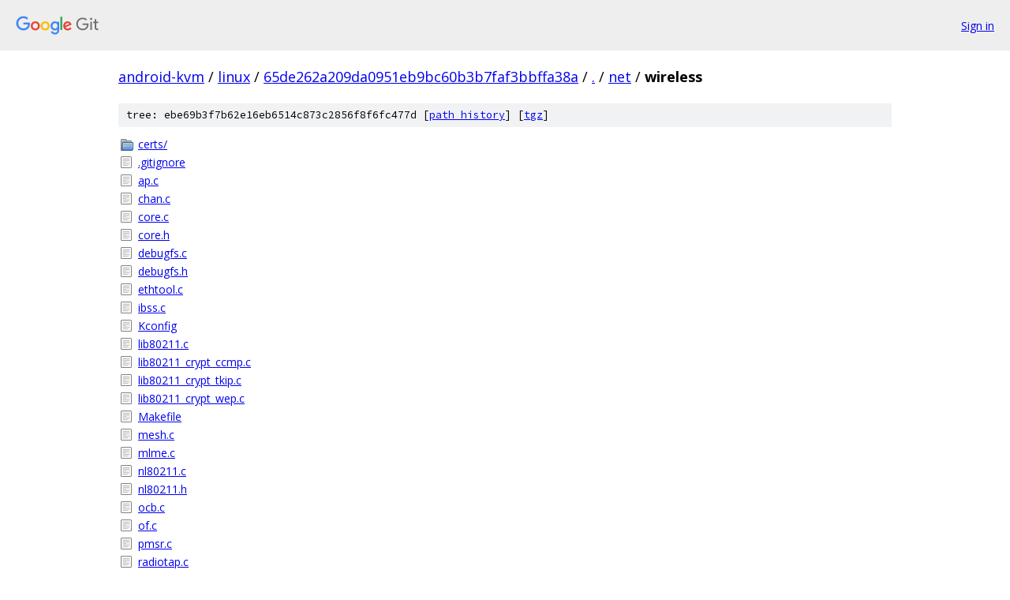

--- FILE ---
content_type: text/html; charset=utf-8
request_url: https://android-kvm.googlesource.com/linux/+/65de262a209da0951eb9bc60b3b7faf3bbffa38a/net/wireless/
body_size: 1151
content:
<!DOCTYPE html><html lang="en"><head><meta charset="utf-8"><meta name="viewport" content="width=device-width, initial-scale=1"><title>net/wireless - linux - Git at Google</title><link rel="stylesheet" type="text/css" href="/+static/base.css"><!-- default customHeadTagPart --></head><body class="Site"><header class="Site-header"><div class="Header"><a class="Header-image" href="/"><img src="//www.gstatic.com/images/branding/lockups/2x/lockup_git_color_108x24dp.png" width="108" height="24" alt="Google Git"></a><div class="Header-menu"> <a class="Header-menuItem" href="https://accounts.google.com/AccountChooser?faa=1&amp;continue=https://android-kvm.googlesource.com/login/linux/%2B/65de262a209da0951eb9bc60b3b7faf3bbffa38a/net/wireless">Sign in</a> </div></div></header><div class="Site-content"><div class="Container "><div class="Breadcrumbs"><a class="Breadcrumbs-crumb" href="/?format=HTML">android-kvm</a> / <a class="Breadcrumbs-crumb" href="/linux/">linux</a> / <a class="Breadcrumbs-crumb" href="/linux/+/65de262a209da0951eb9bc60b3b7faf3bbffa38a">65de262a209da0951eb9bc60b3b7faf3bbffa38a</a> / <a class="Breadcrumbs-crumb" href="/linux/+/65de262a209da0951eb9bc60b3b7faf3bbffa38a/">.</a> / <a class="Breadcrumbs-crumb" href="/linux/+/65de262a209da0951eb9bc60b3b7faf3bbffa38a/net">net</a> / <span class="Breadcrumbs-crumb">wireless</span></div><div class="TreeDetail"><div class="u-sha1 u-monospace TreeDetail-sha1">tree: ebe69b3f7b62e16eb6514c873c2856f8f6fc477d [<a href="/linux/+log/65de262a209da0951eb9bc60b3b7faf3bbffa38a/net/wireless">path history</a>] <span>[<a href="/linux/+archive/65de262a209da0951eb9bc60b3b7faf3bbffa38a/net/wireless.tar.gz">tgz</a>]</span></div><ol class="FileList"><li class="FileList-item FileList-item--gitTree" title="Tree - certs/"><a class="FileList-itemLink" href="/linux/+/65de262a209da0951eb9bc60b3b7faf3bbffa38a/net/wireless/certs/">certs/</a></li><li class="FileList-item FileList-item--regularFile" title="Regular file - .gitignore"><a class="FileList-itemLink" href="/linux/+/65de262a209da0951eb9bc60b3b7faf3bbffa38a/net/wireless/.gitignore">.gitignore</a></li><li class="FileList-item FileList-item--regularFile" title="Regular file - ap.c"><a class="FileList-itemLink" href="/linux/+/65de262a209da0951eb9bc60b3b7faf3bbffa38a/net/wireless/ap.c">ap.c</a></li><li class="FileList-item FileList-item--regularFile" title="Regular file - chan.c"><a class="FileList-itemLink" href="/linux/+/65de262a209da0951eb9bc60b3b7faf3bbffa38a/net/wireless/chan.c">chan.c</a></li><li class="FileList-item FileList-item--regularFile" title="Regular file - core.c"><a class="FileList-itemLink" href="/linux/+/65de262a209da0951eb9bc60b3b7faf3bbffa38a/net/wireless/core.c">core.c</a></li><li class="FileList-item FileList-item--regularFile" title="Regular file - core.h"><a class="FileList-itemLink" href="/linux/+/65de262a209da0951eb9bc60b3b7faf3bbffa38a/net/wireless/core.h">core.h</a></li><li class="FileList-item FileList-item--regularFile" title="Regular file - debugfs.c"><a class="FileList-itemLink" href="/linux/+/65de262a209da0951eb9bc60b3b7faf3bbffa38a/net/wireless/debugfs.c">debugfs.c</a></li><li class="FileList-item FileList-item--regularFile" title="Regular file - debugfs.h"><a class="FileList-itemLink" href="/linux/+/65de262a209da0951eb9bc60b3b7faf3bbffa38a/net/wireless/debugfs.h">debugfs.h</a></li><li class="FileList-item FileList-item--regularFile" title="Regular file - ethtool.c"><a class="FileList-itemLink" href="/linux/+/65de262a209da0951eb9bc60b3b7faf3bbffa38a/net/wireless/ethtool.c">ethtool.c</a></li><li class="FileList-item FileList-item--regularFile" title="Regular file - ibss.c"><a class="FileList-itemLink" href="/linux/+/65de262a209da0951eb9bc60b3b7faf3bbffa38a/net/wireless/ibss.c">ibss.c</a></li><li class="FileList-item FileList-item--regularFile" title="Regular file - Kconfig"><a class="FileList-itemLink" href="/linux/+/65de262a209da0951eb9bc60b3b7faf3bbffa38a/net/wireless/Kconfig">Kconfig</a></li><li class="FileList-item FileList-item--regularFile" title="Regular file - lib80211.c"><a class="FileList-itemLink" href="/linux/+/65de262a209da0951eb9bc60b3b7faf3bbffa38a/net/wireless/lib80211.c">lib80211.c</a></li><li class="FileList-item FileList-item--regularFile" title="Regular file - lib80211_crypt_ccmp.c"><a class="FileList-itemLink" href="/linux/+/65de262a209da0951eb9bc60b3b7faf3bbffa38a/net/wireless/lib80211_crypt_ccmp.c">lib80211_crypt_ccmp.c</a></li><li class="FileList-item FileList-item--regularFile" title="Regular file - lib80211_crypt_tkip.c"><a class="FileList-itemLink" href="/linux/+/65de262a209da0951eb9bc60b3b7faf3bbffa38a/net/wireless/lib80211_crypt_tkip.c">lib80211_crypt_tkip.c</a></li><li class="FileList-item FileList-item--regularFile" title="Regular file - lib80211_crypt_wep.c"><a class="FileList-itemLink" href="/linux/+/65de262a209da0951eb9bc60b3b7faf3bbffa38a/net/wireless/lib80211_crypt_wep.c">lib80211_crypt_wep.c</a></li><li class="FileList-item FileList-item--regularFile" title="Regular file - Makefile"><a class="FileList-itemLink" href="/linux/+/65de262a209da0951eb9bc60b3b7faf3bbffa38a/net/wireless/Makefile">Makefile</a></li><li class="FileList-item FileList-item--regularFile" title="Regular file - mesh.c"><a class="FileList-itemLink" href="/linux/+/65de262a209da0951eb9bc60b3b7faf3bbffa38a/net/wireless/mesh.c">mesh.c</a></li><li class="FileList-item FileList-item--regularFile" title="Regular file - mlme.c"><a class="FileList-itemLink" href="/linux/+/65de262a209da0951eb9bc60b3b7faf3bbffa38a/net/wireless/mlme.c">mlme.c</a></li><li class="FileList-item FileList-item--regularFile" title="Regular file - nl80211.c"><a class="FileList-itemLink" href="/linux/+/65de262a209da0951eb9bc60b3b7faf3bbffa38a/net/wireless/nl80211.c">nl80211.c</a></li><li class="FileList-item FileList-item--regularFile" title="Regular file - nl80211.h"><a class="FileList-itemLink" href="/linux/+/65de262a209da0951eb9bc60b3b7faf3bbffa38a/net/wireless/nl80211.h">nl80211.h</a></li><li class="FileList-item FileList-item--regularFile" title="Regular file - ocb.c"><a class="FileList-itemLink" href="/linux/+/65de262a209da0951eb9bc60b3b7faf3bbffa38a/net/wireless/ocb.c">ocb.c</a></li><li class="FileList-item FileList-item--regularFile" title="Regular file - of.c"><a class="FileList-itemLink" href="/linux/+/65de262a209da0951eb9bc60b3b7faf3bbffa38a/net/wireless/of.c">of.c</a></li><li class="FileList-item FileList-item--regularFile" title="Regular file - pmsr.c"><a class="FileList-itemLink" href="/linux/+/65de262a209da0951eb9bc60b3b7faf3bbffa38a/net/wireless/pmsr.c">pmsr.c</a></li><li class="FileList-item FileList-item--regularFile" title="Regular file - radiotap.c"><a class="FileList-itemLink" href="/linux/+/65de262a209da0951eb9bc60b3b7faf3bbffa38a/net/wireless/radiotap.c">radiotap.c</a></li><li class="FileList-item FileList-item--regularFile" title="Regular file - rdev-ops.h"><a class="FileList-itemLink" href="/linux/+/65de262a209da0951eb9bc60b3b7faf3bbffa38a/net/wireless/rdev-ops.h">rdev-ops.h</a></li><li class="FileList-item FileList-item--regularFile" title="Regular file - reg.c"><a class="FileList-itemLink" href="/linux/+/65de262a209da0951eb9bc60b3b7faf3bbffa38a/net/wireless/reg.c">reg.c</a></li><li class="FileList-item FileList-item--regularFile" title="Regular file - reg.h"><a class="FileList-itemLink" href="/linux/+/65de262a209da0951eb9bc60b3b7faf3bbffa38a/net/wireless/reg.h">reg.h</a></li><li class="FileList-item FileList-item--regularFile" title="Regular file - scan.c"><a class="FileList-itemLink" href="/linux/+/65de262a209da0951eb9bc60b3b7faf3bbffa38a/net/wireless/scan.c">scan.c</a></li><li class="FileList-item FileList-item--regularFile" title="Regular file - sme.c"><a class="FileList-itemLink" href="/linux/+/65de262a209da0951eb9bc60b3b7faf3bbffa38a/net/wireless/sme.c">sme.c</a></li><li class="FileList-item FileList-item--regularFile" title="Regular file - sysfs.c"><a class="FileList-itemLink" href="/linux/+/65de262a209da0951eb9bc60b3b7faf3bbffa38a/net/wireless/sysfs.c">sysfs.c</a></li><li class="FileList-item FileList-item--regularFile" title="Regular file - sysfs.h"><a class="FileList-itemLink" href="/linux/+/65de262a209da0951eb9bc60b3b7faf3bbffa38a/net/wireless/sysfs.h">sysfs.h</a></li><li class="FileList-item FileList-item--regularFile" title="Regular file - trace.c"><a class="FileList-itemLink" href="/linux/+/65de262a209da0951eb9bc60b3b7faf3bbffa38a/net/wireless/trace.c">trace.c</a></li><li class="FileList-item FileList-item--regularFile" title="Regular file - trace.h"><a class="FileList-itemLink" href="/linux/+/65de262a209da0951eb9bc60b3b7faf3bbffa38a/net/wireless/trace.h">trace.h</a></li><li class="FileList-item FileList-item--regularFile" title="Regular file - util.c"><a class="FileList-itemLink" href="/linux/+/65de262a209da0951eb9bc60b3b7faf3bbffa38a/net/wireless/util.c">util.c</a></li><li class="FileList-item FileList-item--regularFile" title="Regular file - wext-compat.c"><a class="FileList-itemLink" href="/linux/+/65de262a209da0951eb9bc60b3b7faf3bbffa38a/net/wireless/wext-compat.c">wext-compat.c</a></li><li class="FileList-item FileList-item--regularFile" title="Regular file - wext-compat.h"><a class="FileList-itemLink" href="/linux/+/65de262a209da0951eb9bc60b3b7faf3bbffa38a/net/wireless/wext-compat.h">wext-compat.h</a></li><li class="FileList-item FileList-item--regularFile" title="Regular file - wext-core.c"><a class="FileList-itemLink" href="/linux/+/65de262a209da0951eb9bc60b3b7faf3bbffa38a/net/wireless/wext-core.c">wext-core.c</a></li><li class="FileList-item FileList-item--regularFile" title="Regular file - wext-priv.c"><a class="FileList-itemLink" href="/linux/+/65de262a209da0951eb9bc60b3b7faf3bbffa38a/net/wireless/wext-priv.c">wext-priv.c</a></li><li class="FileList-item FileList-item--regularFile" title="Regular file - wext-proc.c"><a class="FileList-itemLink" href="/linux/+/65de262a209da0951eb9bc60b3b7faf3bbffa38a/net/wireless/wext-proc.c">wext-proc.c</a></li><li class="FileList-item FileList-item--regularFile" title="Regular file - wext-sme.c"><a class="FileList-itemLink" href="/linux/+/65de262a209da0951eb9bc60b3b7faf3bbffa38a/net/wireless/wext-sme.c">wext-sme.c</a></li><li class="FileList-item FileList-item--regularFile" title="Regular file - wext-spy.c"><a class="FileList-itemLink" href="/linux/+/65de262a209da0951eb9bc60b3b7faf3bbffa38a/net/wireless/wext-spy.c">wext-spy.c</a></li></ol></div></div> <!-- Container --></div> <!-- Site-content --><footer class="Site-footer"><div class="Footer"><span class="Footer-poweredBy">Powered by <a href="https://gerrit.googlesource.com/gitiles/">Gitiles</a>| <a href="https://policies.google.com/privacy">Privacy</a>| <a href="https://policies.google.com/terms">Terms</a></span><span class="Footer-formats"><a class="u-monospace Footer-formatsItem" href="?format=TEXT">txt</a> <a class="u-monospace Footer-formatsItem" href="?format=JSON">json</a></span></div></footer></body></html>